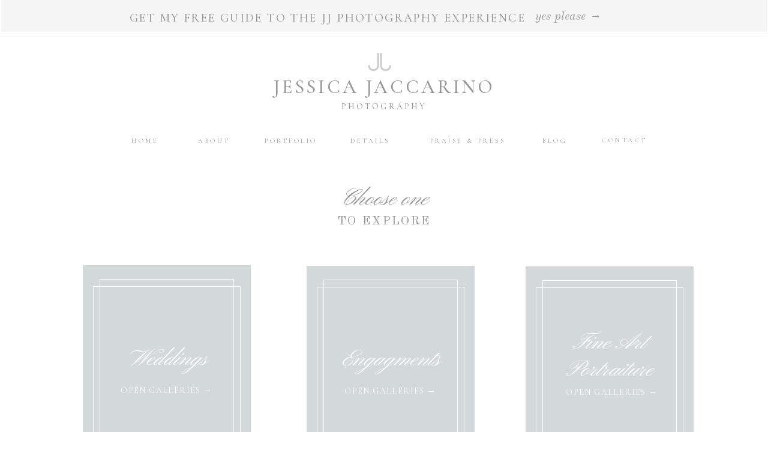

--- FILE ---
content_type: text/html; charset=UTF-8
request_url: https://jessicajaccarinophotography.com/portfolio
body_size: 14768
content:
<!DOCTYPE html>
<html class="d">
    <head lang="en">
        <meta charset="UTF-8">
        <meta name="viewport" content="width=device-width, initial-scale=1">
        <title>Enjoy our past weddings and other portratire sessions | Jessica Jaccarino</title>
        <meta name="description" content="Jessica Jaccarino Photography was built on a passion I had in capturing life. Take a look at some of our past weddings  and engagements," />
        <meta name="keywords" content="California Wedding Photographer, Fine Art Photographer, Fine Art Wedding Photographer, Fine Art Wedding, Orange County Fine Art Wedding Photographer, OC Wedding Photographer, OC Fine Art Wedding Photography, OC Fine Art Portraiture , Orange County, Orange County Wedding Photographer, Orange County Fine Art Wedding Photographer, California Fine Art Wedding, California Fine Art Wedding Photography, California Fine Art Portraits, California Fine Art Portraiture, SD Fine Art Wedding, SD Fine Art Portraiture, SD Fine Art Wedding Photography, SD Wedding Photography, San Diego Wedding Photographer, San Diego Fine Art Wedding Photographer, San Diego Fine Art Photography, Engagement Fine Art Photographer, Fine Art Engagement Photographer, Fine Art Engagement, Orange County Fine Art Engagement Photographer, OC Engagement Photographer, OC Fine Art Engagement Photography, OC Fine Art Portraiture , Orange County, Orange County Engagement Photographer, Orange County Fine Art Engagement Photographer, California Fine Art Engagement, California Fine Art Engagement Photography, California Fine Art Engagement, California Fine Art Engagement, SD Fine Art Engagement, SD Fine Art Engagement, SD Fine Art Engagement Photography, SD Engagement Photography, San Diego Engagement Photographer, San Diego Fine Art Engagement Photographer, San Diego Fine Art Engagement" />
        <link rel="canonical" href="https://jessicajaccarinophotography.com/portfolio"/>
        
        <!-- Global site tag (gtag.js) - Google Analytics -->
<script async="" src="https://www.googletagmanager.com/gtag/js?id=UA-110244226-1"></script>
<script>
  window.dataLayer = window.dataLayer || [];
  function gtag(){dataLayer.push(arguments);}
  gtag('js', new Date());

  gtag('config', 'UA-110244226-1');
</script>
        <link href="https://fonts.googleapis.com/css?family=Cormorant:regular|Cormorant+Garamond:500|Old+Standard+TT:italic|Pinyon+Script:regular,italic|Old+Standard+TT:regular|Montserrat:300" rel="stylesheet" type="text/css"/>
        <script id="init_data" type="application/json">
            {"mobile":{"w":320,"background":{"type":"color","color":"colors-7"}},"desktop":{"w":1200,"background":{"type":"color","color":"colors-7"}},"sid":"xzasjjnbqr2kj9e_zcycrw","break":768,"assetURL":"//static.showit.co","contactFormId":"87316/200812","cfAction":"aHR0cHM6Ly9jbGllbnRzZXJ2aWNlLnNob3dpdC5jby9jb250YWN0Zm9ybQ==","blockData":[{"slug":"navigation","visible":"a","states":[],"m":{"w":320,"h":111,"background":{"type":"color","color":"colors-7"},"locking":{"side":"st"}},"d":{"w":1200,"h":265,"background":{"type":"color","color":"colors-7"},"locking":{"scrollOffset":1},"nature":"dH"}},{"slug":"main-portfolio","visible":"a","states":[],"m":{"w":320,"h":1403,"background":{"type":"none","color":"colors-6","image":{"key":"Op766zzTTWmfEMGZ0EurOQ/shared/12045729_1076043435748149_707014253753423538_o.jpg","aspect_ratio":0.6675,"title":"12045729_1076043435748149_707014253753423538_o","type":"asset"}}},"d":{"w":1200,"h":666,"background":{"type":"color","color":"colors-7","image":{"key":"immPI3hZSrSWkF-qzDPewg/shared/ferncroft-88.jpg","aspect_ratio":1.49837,"title":"FernCroft-88","type":"asset"}},"nature":"dH"}},{"slug":"instagram","visible":"a","states":[],"m":{"w":320,"h":339,"background":{"type":"image","color":"colors-7","opacity":10}},"d":{"w":1200,"h":441,"background":{"type":"image","color":"colors-7","opacity":10},"aav":5,"nature":"dH"}},{"slug":"footer","visible":"a","states":[],"m":{"w":320,"h":639,"background":{"type":"color","color":"colors-7"}},"d":{"w":1200,"h":314,"background":{"type":"color","color":"colors-7"}}},{"slug":"mobile-nav","visible":"m","states":[],"m":{"w":320,"h":531,"background":{"type":"color","color":"colors-7"},"locking":{"side":"t"}},"d":{"w":1200,"h":400,"background":{"type":"color","color":"#FFFFFF"}}}],"elementData":[{"type":"icon","visible":"m","id":"navigation_0","blockId":"navigation","m":{"x":272,"y":2,"w":36,"h":45,"a":0},"d":{"x":550,"y":27,"w":100,"h":100,"a":0},"pc":[{"type":"show","block":"mobile-nav"}]},{"type":"text","visible":"d","id":"navigation_1","blockId":"navigation","m":{"x":124,"y":36,"w":91.8,"h":17,"a":0},"d":{"x":271,"y":228,"w":92,"h":17,"a":0}},{"type":"text","visible":"d","id":"navigation_2","blockId":"navigation","m":{"x":134,"y":46,"w":91.8,"h":17,"a":0},"d":{"x":156,"y":228,"w":92,"h":17,"a":0}},{"type":"text","visible":"d","id":"navigation_3","blockId":"navigation","m":{"x":134,"y":46,"w":91.8,"h":17,"a":0},"d":{"x":399,"y":228,"w":92,"h":17,"a":0}},{"type":"text","visible":"d","id":"navigation_4","blockId":"navigation","m":{"x":144,"y":56,"w":91.8,"h":17,"a":0},"d":{"x":531,"y":228,"w":92,"h":17,"a":0}},{"type":"text","visible":"d","id":"navigation_5","blockId":"navigation","m":{"x":154,"y":66,"w":91.8,"h":17,"a":0},"d":{"x":666,"y":228,"w":147,"h":17,"a":0}},{"type":"text","visible":"d","id":"navigation_6","blockId":"navigation","m":{"x":144,"y":56,"w":91.8,"h":17,"a":0},"d":{"x":839,"y":228,"w":92,"h":17,"a":0}},{"type":"text","visible":"d","id":"navigation_7","blockId":"navigation","m":{"x":164,"y":76,"w":91.8,"h":17,"a":0},"d":{"x":955,"y":227,"w":92,"h":17,"a":0}},{"type":"simple","visible":"d","id":"navigation_8","blockId":"navigation","m":{"x":58,"y":20,"w":224,"h":48.3,"a":0},"d":{"x":2,"y":-1,"w":1197,"h":54,"a":0,"lockH":"s"}},{"type":"simple","visible":"d","id":"navigation_9","blockId":"navigation","m":{"x":68,"y":30,"w":224,"h":48.3,"a":0},"d":{"x":2,"y":56,"w":1197,"h":1,"a":0,"lockH":"s"}},{"type":"simple","visible":"d","id":"navigation_10","blockId":"navigation","m":{"x":78,"y":40,"w":224,"h":48.3,"a":0},"d":{"x":2,"y":61,"w":1197,"h":1,"a":0,"lockH":"s"}},{"type":"text","visible":"a","id":"navigation_11","blockId":"navigation","m":{"x":18,"y":48,"w":297,"h":25,"a":0},"d":{"x":392,"y":124,"w":416,"h":43,"a":0}},{"type":"text","visible":"d","id":"navigation_12","blockId":"navigation","m":{"x":28,"y":58,"w":297,"h":25,"a":0},"d":{"x":159,"y":17,"w":694,"h":33,"a":0}},{"type":"text","visible":"a","id":"navigation_13","blockId":"navigation","m":{"x":40,"y":79,"w":232,"h":13,"a":0},"d":{"x":392,"y":169,"w":416,"h":28,"a":0}},{"type":"graphic","visible":"d","id":"navigation_14","blockId":"navigation","m":{"x":113,"y":17,"w":94,"h":78,"a":0},"d":{"x":569,"y":77,"w":50,"h":50,"a":0},"c":{"key":"3rjsqR18QEqeHbJR6KFaSw/shared/jjmark-darkest.png","aspect_ratio":1.20339}},{"type":"text","visible":"d","id":"navigation_15","blockId":"navigation","m":{"x":97,"y":45,"w":126,"h":21,"a":0},"d":{"x":800,"y":13,"w":214,"h":27,"a":0}},{"type":"simple","visible":"a","id":"main-portfolio_0","blockId":"main-portfolio","m":{"x":33,"y":968,"w":250,"h":350,"a":0},"d":{"x":836,"y":179,"w":280,"h":380,"a":0}},{"type":"simple","visible":"a","id":"main-portfolio_1","blockId":"main-portfolio","m":{"x":45,"y":1000,"w":224,"h":287,"a":0},"d":{"x":853,"y":214,"w":246,"h":313,"a":0}},{"type":"simple","visible":"a","id":"main-portfolio_2","blockId":"main-portfolio","m":{"x":59,"y":986,"w":197,"h":316,"a":0},"d":{"x":864,"y":202,"w":224,"h":337,"a":0}},{"type":"text","visible":"a","id":"main-portfolio_3","blockId":"main-portfolio","m":{"x":20,"y":1150,"w":281,"h":15,"a":0},"d":{"x":881,"y":378,"w":198,"h":48,"a":0},"pc":[{"type":"hide","block":"editorial-sanbox"},{"type":"hide","block":"editorial-karlan-hotel"}]},{"type":"text","visible":"a","id":"main-portfolio_4","blockId":"main-portfolio","m":{"x":75,"y":1068,"w":159,"h":72,"a":0},"d":{"x":858,"y":285,"w":234,"h":90,"a":0}},{"type":"simple","visible":"a","id":"main-portfolio_5","blockId":"main-portfolio","m":{"x":36,"y":196,"w":250,"h":350,"a":0},"d":{"x":98,"y":177,"w":280,"h":380,"a":0}},{"type":"simple","visible":"a","id":"main-portfolio_6","blockId":"main-portfolio","m":{"x":48,"y":228,"w":224,"h":287,"a":0},"d":{"x":115,"y":212,"w":246,"h":313,"a":0}},{"type":"simple","visible":"a","id":"main-portfolio_7","blockId":"main-portfolio","m":{"x":62,"y":214,"w":197,"h":316,"a":0},"d":{"x":126,"y":200,"w":224,"h":337,"a":0}},{"type":"text","visible":"a","id":"main-portfolio_8","blockId":"main-portfolio","m":{"x":23,"y":373,"w":281,"h":15,"a":0},"d":{"x":139,"y":375,"w":198,"h":48,"a":0}},{"type":"text","visible":"a","id":"main-portfolio_9","blockId":"main-portfolio","m":{"x":80,"y":318,"w":159,"h":25,"a":0},"d":{"x":121,"y":310,"w":234,"h":48,"a":0}},{"type":"simple","visible":"a","id":"main-portfolio_10","blockId":"main-portfolio","m":{"x":36,"y":583,"w":250,"h":350,"a":0},"d":{"x":471,"y":178,"w":280,"h":380,"a":0}},{"type":"simple","visible":"a","id":"main-portfolio_11","blockId":"main-portfolio","m":{"x":48,"y":615,"w":224,"h":287,"a":0},"d":{"x":488,"y":213,"w":246,"h":313,"a":0}},{"type":"simple","visible":"a","id":"main-portfolio_12","blockId":"main-portfolio","m":{"x":62,"y":601,"w":197,"h":316,"a":0},"d":{"x":499,"y":201,"w":224,"h":337,"a":0}},{"type":"text","visible":"a","id":"main-portfolio_13","blockId":"main-portfolio","m":{"x":23,"y":765,"w":281,"h":15,"a":0},"d":{"x":512,"y":376,"w":198,"h":48,"a":0}},{"type":"text","visible":"a","id":"main-portfolio_14","blockId":"main-portfolio","m":{"x":81,"y":710,"w":159,"h":25,"a":0},"d":{"x":494,"y":311,"w":234,"h":48,"a":0}},{"type":"text","visible":"a","id":"main-portfolio_15","blockId":"main-portfolio","m":{"x":73,"y":-149,"w":176,"h":25,"a":0},"d":{"x":490,"y":43,"w":220,"h":43,"a":0}},{"type":"text","visible":"a","id":"main-portfolio_16","blockId":"main-portfolio","m":{"x":60,"y":-110,"w":200,"h":20,"a":0},"d":{"x":500,"y":91,"w":200,"h":25,"a":0}},{"type":"graphic","visible":"d","id":"instagram_1","blockId":"instagram","m":{"x":48,"y":301,"w":224,"h":147,"a":0},"d":{"x":133,"y":152,"w":176,"h":176,"a":0},"c":{"key":"hHxnLLn5SMW0IeY2V0euHQ/shared/paul-gero-2018_1117_jessicajaccarino_088.jpg","aspect_ratio":0.66694}},{"type":"graphic","visible":"d","id":"instagram_2","blockId":"instagram","m":{"x":58,"y":311,"w":224,"h":147,"a":0},"d":{"x":324,"y":152,"w":176,"h":176,"a":0,"gs":{"s":100}},"c":{"key":"SaFukECCTSy8Nyy8WSt6vQ/shared/unspecified.jpg","aspect_ratio":1.50094}},{"type":"graphic","visible":"d","id":"instagram_3","blockId":"instagram","m":{"x":68,"y":321,"w":224,"h":147,"a":0},"d":{"x":515,"y":152,"w":176,"h":176,"a":0},"c":{"key":"xpA4qE-qTfyJeTj-87L-jQ/shared/jessicajaccarinophoto_-303.jpg","aspect_ratio":1.5}},{"type":"graphic","visible":"a","id":"instagram_4","blockId":"instagram","m":{"x":60,"y":112,"w":200,"h":200,"a":0},"d":{"x":705,"y":152,"w":176,"h":176,"a":0},"c":{"key":"WzcJB3wmTmC75KOak4Q30w/shared/jessicajaccarinophoto_djblog-43.jpg","aspect_ratio":1.5}},{"type":"graphic","visible":"d","id":"instagram_5","blockId":"instagram","m":{"x":70,"y":110,"w":200,"h":200,"a":0},"d":{"x":896,"y":152,"w":176,"h":176,"a":0},"c":{"key":"8mZwyIHcTwaJ6vdDE5Nddg/shared/jessicajaccarinophoto_djblog-55.jpg","aspect_ratio":0.66667}},{"type":"simple","visible":"a","id":"instagram_6","blockId":"instagram","m":{"x":66,"y":294,"w":188,"h":24,"a":0},"d":{"x":465,"y":228,"w":270,"h":36,"a":0}},{"type":"text","visible":"a","id":"instagram_7","blockId":"instagram","m":{"x":44,"y":302,"w":232,"h":17,"a":0},"d":{"x":479,"y":240,"w":246,"h":19,"a":0}},{"type":"text","visible":"a","id":"instagram_8","blockId":"instagram","m":{"x":-3,"y":14,"w":338,"h":29,"a":0},"d":{"x":408,"y":30,"w":385,"h":43,"a":0}},{"type":"text","visible":"a","id":"instagram_9","blockId":"instagram","m":{"x":27,"y":51,"w":268,"h":20,"a":0},"d":{"x":241,"y":87,"w":731,"h":25,"a":0}},{"type":"text","visible":"a","id":"instagram_10","blockId":"instagram","m":{"x":118,"y":160,"w":84,"h":20,"a":0},"d":{"x":1009,"y":205,"w":185,"h":25,"a":-90}},{"type":"simple","visible":"a","id":"footer_0","blockId":"footer","m":{"x":-1,"y":633,"w":323,"h":15,"a":0},"d":{"x":-1,"y":290,"w":1202,"h":24,"a":0,"lockH":"s"}},{"type":"icon","visible":"a","id":"footer_1","blockId":"footer","m":{"x":109,"y":255,"w":16,"h":16,"a":0},"d":{"x":551,"y":235,"w":20,"h":20,"a":0}},{"type":"icon","visible":"a","id":"footer_2","blockId":"footer","m":{"x":135,"y":255,"w":16,"h":16,"a":0},"d":{"x":649,"y":235,"w":20,"h":20,"a":0}},{"type":"icon","visible":"a","id":"footer_3","blockId":"footer","m":{"x":162,"y":255,"w":16,"h":16,"a":0},"d":{"x":584,"y":235,"w":20,"h":20,"a":0}},{"type":"icon","visible":"a","id":"footer_4","blockId":"footer","m":{"x":188,"y":255,"w":16,"h":16,"a":0},"d":{"x":616,"y":235,"w":20,"h":20,"a":0}},{"type":"text","visible":"a","id":"footer_5","blockId":"footer","m":{"x":10,"y":578,"w":304,"h":25,"a":0},"d":{"x":298,"y":296,"w":641,"h":16,"a":0}},{"type":"text","visible":"a","id":"footer_6","blockId":"footer","m":{"x":5,"y":118,"w":312,"h":94,"a":0},"d":{"x":360,"y":90,"w":501,"h":55,"a":0}},{"type":"text","visible":"a","id":"footer_7","blockId":"footer","m":{"x":40,"y":500,"w":241,"h":51,"a":0},"d":{"x":931,"y":121,"w":202,"h":30,"a":0}},{"type":"text","visible":"a","id":"footer_8","blockId":"footer","m":{"x":40,"y":381,"w":241,"h":51,"a":0},"d":{"x":915,"y":226,"w":238,"h":30,"a":0}},{"type":"simple","visible":"a","id":"footer_9","blockId":"footer","m":{"x":86,"y":297,"w":150,"h":1,"a":0},"d":{"x":325,"y":74,"w":1,"h":215,"a":0}},{"type":"simple","visible":"a","id":"footer_10","blockId":"footer","m":{"x":86,"y":428,"w":150,"h":1,"a":0},"d":{"x":904,"y":73,"w":1,"h":215,"a":0}},{"type":"simple","visible":"a","id":"footer_11","blockId":"footer","m":{"x":-1,"y":78,"w":323,"h":1,"a":0},"d":{"x":100,"y":53,"w":1000,"h":1,"a":0}},{"type":"text","visible":"a","id":"footer_12","blockId":"footer","m":{"x":63,"y":205,"w":195,"h":25,"a":0},"d":{"x":469,"y":179,"w":273,"h":43,"a":0}},{"type":"text","visible":"a","id":"footer_13","blockId":"footer","m":{"x":123,"y":450,"w":75,"h":25,"a":0},"d":{"x":895,"y":73,"w":273,"h":43,"a":0}},{"type":"text","visible":"a","id":"footer_14","blockId":"footer","m":{"x":98,"y":329,"w":133,"h":25,"a":0},"d":{"x":895,"y":174,"w":273,"h":43,"a":0}},{"type":"text","visible":"d","id":"footer_15","blockId":"footer","m":{"x":109,"y":384,"w":102.60000000000001,"h":19,"a":0},"d":{"x":103,"y":76,"w":113,"h":21,"a":0}},{"type":"text","visible":"d","id":"footer_16","blockId":"footer","m":{"x":86,"y":58,"w":103,"h":19,"a":0},"d":{"x":103,"y":105,"w":113,"h":21,"a":0}},{"type":"text","visible":"d","id":"footer_17","blockId":"footer","m":{"x":129,"y":404,"w":102.60000000000001,"h":19,"a":0},"d":{"x":102,"y":133,"w":113,"h":21,"a":0}},{"type":"text","visible":"d","id":"footer_18","blockId":"footer","m":{"x":139,"y":414,"w":102.60000000000001,"h":19,"a":0},"d":{"x":103,"y":162,"w":113,"h":21,"a":0}},{"type":"text","visible":"d","id":"footer_19","blockId":"footer","m":{"x":149,"y":424,"w":102.60000000000001,"h":19,"a":0},"d":{"x":103,"y":190,"w":160,"h":21,"a":0}},{"type":"text","visible":"d","id":"footer_20","blockId":"footer","m":{"x":159,"y":434,"w":102.60000000000001,"h":19,"a":0},"d":{"x":106,"y":219,"w":160,"h":21,"a":0}},{"type":"text","visible":"d","id":"footer_21","blockId":"footer","m":{"x":169,"y":444,"w":102.60000000000001,"h":19,"a":0},"d":{"x":106,"y":247,"w":160,"h":21,"a":0}},{"type":"simple","visible":"a","id":"footer_22","blockId":"footer","m":{"x":136,"y":50,"w":50,"h":50,"a":0},"d":{"x":566,"y":20,"w":79,"h":50,"a":0}},{"type":"graphic","visible":"a","id":"footer_23","blockId":"footer","m":{"x":136,"y":57,"w":50,"h":50,"a":0},"d":{"x":581,"y":27,"w":50,"h":50,"a":0},"c":{"key":"3rjsqR18QEqeHbJR6KFaSw/shared/jjmark-darkest.png","aspect_ratio":1.20339}},{"type":"simple","visible":"m","id":"mobile-nav_0","blockId":"mobile-nav","m":{"x":6,"y":8,"w":307,"h":518,"a":0},"d":{"x":360,"y":120,"w":480,"h":160,"a":0}},{"type":"icon","visible":"m","id":"mobile-nav_1","blockId":"mobile-nav","m":{"x":272,"y":15,"w":29,"h":28,"a":0,"lockV":"t"},"d":{"x":575,"y":175,"w":100,"h":100,"a":0},"pc":[{"type":"hide","block":"mobile-nav"}]},{"type":"icon","visible":"a","id":"mobile-nav_2","blockId":"mobile-nav","m":{"x":106,"y":458,"w":25,"h":25,"a":0},"d":{"x":1069,"y":36.81,"w":16.065,"h":14.831,"a":0}},{"type":"icon","visible":"a","id":"mobile-nav_3","blockId":"mobile-nav","m":{"x":152,"y":458,"w":25,"h":25,"a":0},"d":{"x":1113.81,"y":35.937,"w":15.219,"h":15.702,"a":0}},{"type":"icon","visible":"a","id":"mobile-nav_4","blockId":"mobile-nav","m":{"x":195,"y":458,"w":25,"h":25,"a":0},"d":{"x":1134.946,"y":35.937,"w":16.065,"h":16.575,"a":0}},{"type":"text","visible":"m","id":"mobile-nav_5","blockId":"mobile-nav","m":{"x":83,"y":419,"w":155,"h":24,"a":0},"d":{"x":422.5,"y":82.5,"w":195,"h":65,"a":0}},{"type":"text","visible":"m","id":"mobile-nav_6","blockId":"mobile-nav","m":{"x":41,"y":132,"w":239,"h":23,"a":0},"d":{"x":562,"y":193,"w":97.19999999999999,"h":18,"a":0}},{"type":"text","visible":"m","id":"mobile-nav_7","blockId":"mobile-nav","m":{"x":41,"y":170,"w":239,"h":23,"a":0},"d":{"x":562,"y":193,"w":97.19999999999999,"h":18,"a":0}},{"type":"text","visible":"m","id":"mobile-nav_8","blockId":"mobile-nav","m":{"x":41,"y":209,"w":239,"h":23,"a":0},"d":{"x":572,"y":203,"w":97.19999999999999,"h":18,"a":0}},{"type":"text","visible":"m","id":"mobile-nav_9","blockId":"mobile-nav","m":{"x":41,"y":247,"w":239,"h":23,"a":0},"d":{"x":582,"y":213,"w":97.19999999999999,"h":18,"a":0}},{"type":"text","visible":"m","id":"mobile-nav_10","blockId":"mobile-nav","m":{"x":41,"y":285,"w":239,"h":23,"a":0},"d":{"x":562,"y":193,"w":97.19999999999999,"h":18,"a":0}},{"type":"text","visible":"m","id":"mobile-nav_11","blockId":"mobile-nav","m":{"x":41,"y":324,"w":239,"h":23,"a":0},"d":{"x":562,"y":193,"w":97.19999999999999,"h":18,"a":0}},{"type":"text","visible":"m","id":"mobile-nav_12","blockId":"mobile-nav","m":{"x":41,"y":362,"w":239,"h":23,"a":0},"d":{"x":572,"y":203,"w":97.19999999999999,"h":18,"a":0}},{"type":"graphic","visible":"a","id":"mobile-nav_13","blockId":"mobile-nav","m":{"x":111,"y":31,"w":102,"h":73,"a":0,"o":80,"gs":{"s":50}},"d":{"x":432,"y":60,"w":337,"h":280,"a":0},"c":{"key":"5SfNxMooRwOK394xImjiAQ/87316/jjmark-dark_gray.png","aspect_ratio":1.20339}}]}
        </script>
        <link rel="stylesheet" type="text/css" href="https://cdnjs.cloudflare.com/ajax/libs/animate.css/3.4.0/animate.min.css" />
        <script id="si-jquery" src="https://ajax.googleapis.com/ajax/libs/jquery/1.11.3/jquery.min.js"></script>
        		
		<script src="//lib.showit.co/engine/1.3.3/showit-lib.min.js"></script>
		<script src="//lib.showit.co/engine/1.3.3/showit.min.js"></script>

        <script>
            
            function initPage(){
                
            }
        </script>
        <link rel="stylesheet" type="text/css" href="//lib.showit.co/engine/1.3.3/showit.css" />
        <style id="si-page-css">
            html.d {background-color:rgba(255,255,255,1);}
html.m {background-color:rgba(255,255,255,1);}
.d .st-d-title {color:rgba(151,151,151,1);line-height:1.3;letter-spacing:0em;font-size:38px;text-align:center;font-family:'Pinyon Script';font-weight:400;font-style:italic;}
.d .st-d-title.se-rc a {color:rgba(151,151,151,1);}
.d .st-d-title.se-rc a:hover {text-decoration:underline;color:rgba(151,151,151,1);opacity:0.8;}
.m .st-m-title {color:rgba(151,151,151,1);line-height:1.5;letter-spacing:0em;font-size:20px;text-align:center;font-family:'Pinyon Script';font-weight:400;font-style:italic;}
.m .st-m-title.se-rc a {color:rgba(151,151,151,1);}
.m .st-m-title.se-rc a:hover {text-decoration:underline;color:rgba(151,151,151,1);opacity:0.8;}
.d .st-d-heading {color:rgba(151,151,151,1);line-height:1.3;letter-spacing:0.12em;font-size:20px;text-align:center;font-family:'Old Standard TT';font-weight:400;font-style:normal;}
.d .st-d-heading.se-rc a {color:rgba(151,151,151,1);}
.d .st-d-heading.se-rc a:hover {text-decoration:underline;color:rgba(151,151,151,1);opacity:0.6;}
.m .st-m-heading {color:rgba(151,151,151,1);text-transform:uppercase;line-height:1.1;letter-spacing:0.12em;font-size:15px;text-align:center;font-family:'Old Standard TT';font-weight:400;font-style:normal;}
.m .st-m-heading.se-rc a {color:rgba(79,81,81,1);}
.m .st-m-heading.se-rc a:hover {text-decoration:underline;color:rgba(155,155,155,1);opacity:0.6;}
.d .st-d-subheading {color:rgba(151,151,151,1);line-height:1.5;letter-spacing:0.1em;font-size:22px;text-align:center;font-family:'Cormorant';font-weight:400;font-style:normal;}
.d .st-d-subheading.se-rc a {color:rgba(151,151,151,1);}
.d .st-d-subheading.se-rc a:hover {text-decoration:underline;color:rgba(151,151,151,1);opacity:0.8;}
.m .st-m-subheading {color:rgba(155,155,155,1);line-height:1.5;letter-spacing:0.1em;font-size:16px;text-align:center;font-family:'Cormorant';font-weight:400;font-style:normal;}
.m .st-m-subheading.se-rc a {color:rgba(155,155,155,1);}
.m .st-m-subheading.se-rc a:hover {text-decoration:underline;color:rgba(155,155,155,1);opacity:0.8;}
.d .st-d-paragraph {color:rgba(151,151,151,1);line-height:1.5;letter-spacing:0.05em;font-size:16px;text-align:justify;font-family:'Cormorant Garamond';font-weight:500;font-style:normal;}
.d .st-d-paragraph.se-rc a {color:rgba(151,151,151,1);}
.d .st-d-paragraph.se-rc a:hover {text-decoration:underline;color:rgba(151,151,151,1);opacity:0.8;}
.m .st-m-paragraph {color:rgba(151,151,151,1);line-height:1.5;letter-spacing:0.05em;font-size:14px;text-align:justify;font-family:'Cormorant Garamond';font-weight:500;font-style:normal;}
.m .st-m-paragraph.se-rc a {color:rgba(151,151,151,1);}
.m .st-m-paragraph.se-rc a:hover {text-decoration:underline;color:rgba(151,151,151,1);opacity:0.8;}
.sib-navigation {z-index:15;}
.m .sib-navigation {height:111px;}
.d .sib-navigation {height:265px;}
.m .sib-navigation .ss-bg {background-color:rgba(255,255,255,1);}
.d .sib-navigation .ss-bg {background-color:rgba(255,255,255,1);}
.d .sib-navigation.sb-nd-dH .sc {height:265px;}
.d .sie-navigation_0 {left:550px;top:27px;width:100px;height:100px;display:none;}
.m .sie-navigation_0 {left:272px;top:2px;width:36px;height:45px;}
.d .sie-navigation_0 svg {fill:rgba(155,155,155,1);}
.m .sie-navigation_0 svg {fill:rgba(155,155,155,1);}
.d .sie-navigation_1 {left:271px;top:228px;width:92px;height:17px;}
.m .sie-navigation_1 {left:124px;top:36px;width:91.8px;height:17px;display:none;}
.d .sie-navigation_1:hover {opacity:0.8;transition-duration:0.5s;-webkit-transition-duration:0.5s;transition-property:opacity;}
.m .sie-navigation_1:hover {opacity:0.8;transition-duration:0.5s;-webkit-transition-duration:0.5s;transition-property:opacity;}
.d .sie-navigation_1-text:hover {transition-duration:0.5s;-webkit-transition-duration:0.5s;color:rgba(155,155,155,1);transition-property:color,size,letter-spacing;}
.m .sie-navigation_1-text:hover {transition-duration:0.5s;-webkit-transition-duration:0.5s;color:rgba(155,155,155,1);transition-property:color,size,letter-spacing;}
.d .sie-navigation_1-text {letter-spacing:0.32em;font-size:11px;font-family:'Cormorant';font-weight:400;font-style:normal;}
.d .sie-navigation_2 {left:156px;top:228px;width:92px;height:17px;}
.m .sie-navigation_2 {left:134px;top:46px;width:91.8px;height:17px;display:none;}
.d .sie-navigation_2:hover {opacity:1;transition-duration:0.5s;-webkit-transition-duration:0.5s;transition-property:opacity;}
.m .sie-navigation_2:hover {opacity:1;transition-duration:0.5s;-webkit-transition-duration:0.5s;transition-property:opacity;}
.d .sie-navigation_2-text:hover {transition-duration:0.5s;-webkit-transition-duration:0.5s;color:rgba(155,155,155,1);transition-property:color,size,letter-spacing;}
.m .sie-navigation_2-text:hover {transition-duration:0.5s;-webkit-transition-duration:0.5s;color:rgba(155,155,155,1);transition-property:color,size,letter-spacing;}
.d .sie-navigation_2-text {letter-spacing:0.32em;font-size:11px;font-family:'Cormorant';font-weight:400;font-style:normal;}
.d .sie-navigation_3 {left:399px;top:228px;width:92px;height:17px;}
.m .sie-navigation_3 {left:134px;top:46px;width:91.8px;height:17px;display:none;}
.d .sie-navigation_3:hover {opacity:1;transition-duration:0.5s;-webkit-transition-duration:0.5s;transition-property:opacity;}
.m .sie-navigation_3:hover {opacity:1;transition-duration:0.5s;-webkit-transition-duration:0.5s;transition-property:opacity;}
.d .sie-navigation_3-text:hover {transition-duration:0.5s;-webkit-transition-duration:0.5s;color:rgba(155,155,155,1);transition-property:color,size,letter-spacing;}
.m .sie-navigation_3-text:hover {transition-duration:0.5s;-webkit-transition-duration:0.5s;color:rgba(155,155,155,1);transition-property:color,size,letter-spacing;}
.d .sie-navigation_3-text {letter-spacing:0.32em;font-size:11px;font-family:'Cormorant';font-weight:400;font-style:normal;}
.d .sie-navigation_4 {left:531px;top:228px;width:92px;height:17px;}
.m .sie-navigation_4 {left:144px;top:56px;width:91.8px;height:17px;display:none;}
.d .sie-navigation_4:hover {opacity:1;transition-duration:0.5s;-webkit-transition-duration:0.5s;transition-property:opacity;}
.m .sie-navigation_4:hover {opacity:1;transition-duration:0.5s;-webkit-transition-duration:0.5s;transition-property:opacity;}
.d .sie-navigation_4-text:hover {transition-duration:0.5s;-webkit-transition-duration:0.5s;color:rgba(155,155,155,1);transition-property:color,size,letter-spacing;}
.m .sie-navigation_4-text:hover {transition-duration:0.5s;-webkit-transition-duration:0.5s;color:rgba(155,155,155,1);transition-property:color,size,letter-spacing;}
.d .sie-navigation_4-text {letter-spacing:0.32em;font-size:11px;font-family:'Cormorant';font-weight:400;font-style:normal;}
.d .sie-navigation_5 {left:666px;top:228px;width:147px;height:17px;}
.m .sie-navigation_5 {left:154px;top:66px;width:91.8px;height:17px;display:none;}
.d .sie-navigation_5:hover {opacity:1;transition-duration:0.5s;-webkit-transition-duration:0.5s;transition-property:opacity;}
.m .sie-navigation_5:hover {opacity:1;transition-duration:0.5s;-webkit-transition-duration:0.5s;transition-property:opacity;}
.d .sie-navigation_5-text:hover {transition-duration:0.5s;-webkit-transition-duration:0.5s;color:rgba(155,155,155,1);transition-property:color,size,letter-spacing;}
.m .sie-navigation_5-text:hover {transition-duration:0.5s;-webkit-transition-duration:0.5s;color:rgba(155,155,155,1);transition-property:color,size,letter-spacing;}
.d .sie-navigation_5-text {letter-spacing:0.32em;font-size:11px;font-family:'Cormorant';font-weight:400;font-style:normal;}
.d .sie-navigation_6 {left:839px;top:228px;width:92px;height:17px;}
.m .sie-navigation_6 {left:144px;top:56px;width:91.8px;height:17px;display:none;}
.d .sie-navigation_6:hover {opacity:0.8;transition-duration:0.5s;-webkit-transition-duration:0.5s;transition-property:opacity;}
.m .sie-navigation_6:hover {opacity:0.8;transition-duration:0.5s;-webkit-transition-duration:0.5s;transition-property:opacity;}
.d .sie-navigation_6-text:hover {transition-duration:0.5s;-webkit-transition-duration:0.5s;color:rgba(155,155,155,1);transition-property:color,size,letter-spacing;}
.m .sie-navigation_6-text:hover {transition-duration:0.5s;-webkit-transition-duration:0.5s;color:rgba(155,155,155,1);transition-property:color,size,letter-spacing;}
.d .sie-navigation_6-text {letter-spacing:0.32em;font-size:11px;font-family:'Cormorant';font-weight:400;font-style:normal;}
.d .sie-navigation_7 {left:955px;top:227px;width:92px;height:17px;}
.m .sie-navigation_7 {left:164px;top:76px;width:91.8px;height:17px;display:none;}
.d .sie-navigation_7:hover {opacity:0.8;transition-duration:0.5s;-webkit-transition-duration:0.5s;transition-property:opacity;}
.m .sie-navigation_7:hover {opacity:0.8;transition-duration:0.5s;-webkit-transition-duration:0.5s;transition-property:opacity;}
.d .sie-navigation_7-text:hover {transition-duration:0.5s;-webkit-transition-duration:0.5s;color:rgba(155,155,155,1);transition-property:color,size,letter-spacing;}
.m .sie-navigation_7-text:hover {transition-duration:0.5s;-webkit-transition-duration:0.5s;color:rgba(155,155,155,1);transition-property:color,size,letter-spacing;}
.d .sie-navigation_7-text {text-transform:uppercase;letter-spacing:0.32em;font-size:11px;font-family:'Cormorant';font-weight:400;font-style:normal;}
.d .sie-navigation_8 {left:2px;top:-1px;width:1197px;height:54px;}
.m .sie-navigation_8 {left:58px;top:20px;width:224px;height:48.3px;display:none;}
.d .sie-navigation_8 .se-simple {background-color:rgba(245,245,245,1);}
.m .sie-navigation_8 .se-simple {background-color:rgba(151,151,151,1);}
.d .sie-navigation_9 {left:2px;top:56px;width:1197px;height:1px;}
.m .sie-navigation_9 {left:68px;top:30px;width:224px;height:48.3px;display:none;}
.d .sie-navigation_9 .se-simple {background-color:rgba(245,245,245,1);}
.m .sie-navigation_9 .se-simple {background-color:rgba(151,151,151,1);}
.d .sie-navigation_10 {left:2px;top:61px;width:1197px;height:1px;}
.m .sie-navigation_10 {left:78px;top:40px;width:224px;height:48.3px;display:none;}
.d .sie-navigation_10 .se-simple {background-color:rgba(245,245,245,1);}
.m .sie-navigation_10 .se-simple {background-color:rgba(151,151,151,1);}
.d .sie-navigation_11 {left:392px;top:124px;width:416px;height:43px;}
.m .sie-navigation_11 {left:18px;top:48px;width:297px;height:25px;}
.d .sie-navigation_11-text {color:rgba(151,151,151,1);font-size:32px;font-family:'Cormorant Garamond';font-weight:500;font-style:normal;}
.m .sie-navigation_11-text {color:rgba(151,151,151,1);letter-spacing:0.1em;font-size:20px;font-family:'Cormorant Garamond';font-weight:500;font-style:normal;}
.d .sie-navigation_12 {left:159px;top:17px;width:694px;height:33px;}
.m .sie-navigation_12 {left:28px;top:58px;width:297px;height:25px;display:none;}
.d .sie-navigation_12-text {color:rgba(151,151,151,1);text-transform:uppercase;font-size:20px;font-family:'Cormorant Garamond';font-weight:500;font-style:normal;}
.m .sie-navigation_12-text {color:rgba(151,151,151,1);letter-spacing:0.1em;font-size:20px;font-family:'Cormorant Garamond';font-weight:500;font-style:normal;}
.d .sie-navigation_13 {left:392px;top:169px;width:416px;height:28px;}
.m .sie-navigation_13 {left:40px;top:79px;width:232px;height:13px;}
.d .sie-navigation_13-text {color:rgba(151,151,151,1);letter-spacing:0.22em;font-size:14px;font-family:'Cormorant Garamond';font-weight:500;font-style:normal;}
.m .sie-navigation_13-text {letter-spacing:0.2em;font-size:12px;font-family:'Cormorant';font-weight:400;font-style:normal;}
.d .sie-navigation_14 {left:569px;top:77px;width:50px;height:50px;}
.m .sie-navigation_14 {left:113px;top:17px;width:94px;height:78px;display:none;}
.d .sie-navigation_14 .se-img {background-repeat:no-repeat;background-size:cover;background-position:50% 50%;}
.m .sie-navigation_14 .se-img {background-repeat:no-repeat;background-size:cover;background-position:50% 50%;}
.d .sie-navigation_15 {left:800px;top:13px;width:214px;height:27px;}
.m .sie-navigation_15 {left:97px;top:45px;width:126px;height:21px;display:none;}
.d .sie-navigation_15-text {letter-spacing:0em;font-size:20px;font-family:'Old Standard TT';font-weight:400;font-style:italic;}
.sib-main-portfolio {z-index:11;}
.m .sib-main-portfolio {height:1403px;}
.d .sib-main-portfolio {height:666px;}
.m .sib-main-portfolio .ss-bg {background-color:transparent;}
.d .sib-main-portfolio .ss-bg {background-color:rgba(255,255,255,1);}
.d .sib-main-portfolio.sb-nd-dH .sc {height:666px;}
.d .sie-main-portfolio_0 {left:836px;top:179px;width:280px;height:380px;}
.m .sie-main-portfolio_0 {left:33px;top:968px;width:250px;height:350px;}
.d .sie-main-portfolio_0 .se-simple {background-color:rgba(211,216,219,1);}
.m .sie-main-portfolio_0 .se-simple {background-color:rgba(211,216,219,1);}
.d .sie-main-portfolio_1 {left:853px;top:214px;width:246px;height:313px;}
.m .sie-main-portfolio_1 {left:45px;top:1000px;width:224px;height:287px;}
.d .sie-main-portfolio_1 .se-simple {border-color:rgba(255,255,255,1);border-width:1px;border-style:solid;border-radius:inherit;}
.m .sie-main-portfolio_1 .se-simple {border-color:rgba(255,255,255,1);border-width:1px;background-color:rgba(151,151,151,0);border-style:solid;border-radius:inherit;}
.d .sie-main-portfolio_2 {left:864px;top:202px;width:224px;height:337px;}
.m .sie-main-portfolio_2 {left:59px;top:986px;width:197px;height:316px;}
.d .sie-main-portfolio_2 .se-simple {border-color:rgba(255,255,255,1);border-width:1px;border-style:solid;border-radius:inherit;}
.m .sie-main-portfolio_2 .se-simple {border-color:rgba(255,255,255,1);border-width:1px;background-color:rgba(255,255,255,0);border-style:solid;border-radius:inherit;}
.d .sie-main-portfolio_3 {left:881px;top:378px;width:198px;height:48px;}
.m .sie-main-portfolio_3 {left:20px;top:1150px;width:281px;height:15px;}
.d .sie-main-portfolio_3:hover {opacity:1;transition-duration:0.5s;-webkit-transition-duration:0.5s;transition-property:opacity;}
.m .sie-main-portfolio_3:hover {opacity:1;transition-duration:0.5s;-webkit-transition-duration:0.5s;transition-property:opacity;}
.d .sie-main-portfolio_3-text:hover {transition-duration:0.5s;-webkit-transition-duration:0.5s;color:rgba(79,81,81,1);transition-property:color,size,letter-spacing;}
.m .sie-main-portfolio_3-text:hover {transition-duration:0.5s;-webkit-transition-duration:0.5s;color:rgba(79,81,81,1);transition-property:color,size,letter-spacing;}
.d .sie-main-portfolio_3-text {color:rgba(255,255,255,1);text-transform:uppercase;font-size:14px;}
.m .sie-main-portfolio_3-text {color:rgba(255,255,255,1);text-transform:uppercase;font-size:14px;}
.d .sie-main-portfolio_4 {left:858px;top:285px;width:234px;height:90px;}
.m .sie-main-portfolio_4 {left:75px;top:1068px;width:159px;height:72px;}
.d .sie-main-portfolio_4-text {color:rgba(255,255,255,1);line-height:1.2;}
.m .sie-main-portfolio_4-text {color:rgba(255,255,255,1);line-height:1.2;font-size:32px;}
.d .sie-main-portfolio_5 {left:98px;top:177px;width:280px;height:380px;}
.m .sie-main-portfolio_5 {left:36px;top:196px;width:250px;height:350px;}
.d .sie-main-portfolio_5 .se-simple {background-color:rgba(211,216,219,1);}
.m .sie-main-portfolio_5 .se-simple {background-color:rgba(211,216,219,1);}
.d .sie-main-portfolio_6 {left:115px;top:212px;width:246px;height:313px;}
.m .sie-main-portfolio_6 {left:48px;top:228px;width:224px;height:287px;}
.d .sie-main-portfolio_6 .se-simple {border-color:rgba(255,255,255,1);border-width:1px;border-style:solid;border-radius:inherit;}
.m .sie-main-portfolio_6 .se-simple {border-color:rgba(255,255,255,1);border-width:1px;background-color:rgba(151,151,151,0);border-style:solid;border-radius:inherit;}
.d .sie-main-portfolio_7 {left:126px;top:200px;width:224px;height:337px;}
.m .sie-main-portfolio_7 {left:62px;top:214px;width:197px;height:316px;}
.d .sie-main-portfolio_7 .se-simple {border-color:rgba(255,255,255,1);border-width:1px;border-style:solid;border-radius:inherit;}
.m .sie-main-portfolio_7 .se-simple {border-color:rgba(255,255,255,1);border-width:1px;background-color:rgba(255,255,255,0);border-style:solid;border-radius:inherit;}
.d .sie-main-portfolio_8 {left:139px;top:375px;width:198px;height:48px;}
.m .sie-main-portfolio_8 {left:23px;top:373px;width:281px;height:15px;}
.d .sie-main-portfolio_8:hover {opacity:1;transition-duration:0.5s;-webkit-transition-duration:0.5s;transition-property:opacity;}
.m .sie-main-portfolio_8:hover {opacity:1;transition-duration:0.5s;-webkit-transition-duration:0.5s;transition-property:opacity;}
.d .sie-main-portfolio_8-text:hover {transition-duration:0.5s;-webkit-transition-duration:0.5s;color:rgba(79,81,81,1);transition-property:color,size,letter-spacing;}
.m .sie-main-portfolio_8-text:hover {transition-duration:0.5s;-webkit-transition-duration:0.5s;color:rgba(79,81,81,1);transition-property:color,size,letter-spacing;}
.d .sie-main-portfolio_8-text {color:rgba(255,255,255,1);text-transform:uppercase;font-size:14px;}
.m .sie-main-portfolio_8-text {color:rgba(255,255,255,1);text-transform:uppercase;font-size:14px;}
.d .sie-main-portfolio_9 {left:121px;top:310px;width:234px;height:48px;}
.m .sie-main-portfolio_9 {left:80px;top:318px;width:159px;height:25px;}
.d .sie-main-portfolio_9-text {color:rgba(255,255,255,1);}
.m .sie-main-portfolio_9-text {color:rgba(255,255,255,1);font-size:32px;}
.d .sie-main-portfolio_10 {left:471px;top:178px;width:280px;height:380px;}
.m .sie-main-portfolio_10 {left:36px;top:583px;width:250px;height:350px;}
.d .sie-main-portfolio_10 .se-simple {background-color:rgba(211,216,219,1);}
.m .sie-main-portfolio_10 .se-simple {background-color:rgba(211,216,219,1);}
.d .sie-main-portfolio_11 {left:488px;top:213px;width:246px;height:313px;}
.m .sie-main-portfolio_11 {left:48px;top:615px;width:224px;height:287px;}
.d .sie-main-portfolio_11 .se-simple {border-color:rgba(255,255,255,1);border-width:1px;border-style:solid;border-radius:inherit;}
.m .sie-main-portfolio_11 .se-simple {border-color:rgba(255,255,255,1);border-width:1px;background-color:rgba(151,151,151,0);border-style:solid;border-radius:inherit;}
.d .sie-main-portfolio_12 {left:499px;top:201px;width:224px;height:337px;}
.m .sie-main-portfolio_12 {left:62px;top:601px;width:197px;height:316px;}
.d .sie-main-portfolio_12 .se-simple {border-color:rgba(255,255,255,1);border-width:1px;border-style:solid;border-radius:inherit;}
.m .sie-main-portfolio_12 .se-simple {border-color:rgba(255,255,255,1);border-width:1px;background-color:rgba(255,255,255,0);border-style:solid;border-radius:inherit;}
.d .sie-main-portfolio_13 {left:512px;top:376px;width:198px;height:48px;}
.m .sie-main-portfolio_13 {left:23px;top:765px;width:281px;height:15px;}
.d .sie-main-portfolio_13:hover {opacity:1;transition-duration:0.5s;-webkit-transition-duration:0.5s;transition-property:opacity;}
.m .sie-main-portfolio_13:hover {opacity:1;transition-duration:0.5s;-webkit-transition-duration:0.5s;transition-property:opacity;}
.d .sie-main-portfolio_13-text:hover {transition-duration:0.5s;-webkit-transition-duration:0.5s;color:rgba(79,81,81,1);transition-property:color,size,letter-spacing;}
.m .sie-main-portfolio_13-text:hover {transition-duration:0.5s;-webkit-transition-duration:0.5s;color:rgba(79,81,81,1);transition-property:color,size,letter-spacing;}
.d .sie-main-portfolio_13-text {color:rgba(255,255,255,1);text-transform:uppercase;font-size:14px;}
.m .sie-main-portfolio_13-text {color:rgba(255,255,255,1);text-transform:uppercase;font-size:14px;}
.d .sie-main-portfolio_14 {left:494px;top:311px;width:234px;height:48px;}
.m .sie-main-portfolio_14 {left:81px;top:710px;width:159px;height:25px;}
.d .sie-main-portfolio_14-text {color:rgba(255,255,255,1);}
.m .sie-main-portfolio_14-text {color:rgba(255,255,255,1);font-size:32px;}
.d .sie-main-portfolio_15 {left:490px;top:43px;width:220px;height:43px;}
.m .sie-main-portfolio_15 {left:73px;top:-149px;width:176px;height:25px;}
.d .sie-main-portfolio_16 {left:500px;top:91px;width:200px;height:25px;}
.m .sie-main-portfolio_16 {left:60px;top:-110px;width:200px;height:20px;}
.sib-instagram {z-index:11;}
.m .sib-instagram {height:339px;}
.d .sib-instagram {height:441px;}
.m .sib-instagram .ss-bg {background-color:rgba(255,255,255,1);}
.d .sib-instagram .ss-bg {background-color:rgba(255,255,255,1);}
.d .sib-instagram.sb-nd-dH .sc {height:441px;}
.d .sie-instagram_1 {left:133px;top:152px;width:176px;height:176px;}
.m .sie-instagram_1 {left:48px;top:301px;width:224px;height:147px;display:none;}
.d .sie-instagram_1 .se-img {background-repeat:no-repeat;background-size:cover;background-position:50% 50%;}
.m .sie-instagram_1 .se-img {background-repeat:no-repeat;background-size:cover;background-position:50% 50%;}
.d .sie-instagram_2 {left:324px;top:152px;width:176px;height:176px;}
.m .sie-instagram_2 {left:58px;top:311px;width:224px;height:147px;display:none;}
.d .sie-instagram_2 .se-img {background-repeat:no-repeat;background-size:cover;background-position:100% 100%;}
.m .sie-instagram_2 .se-img {background-repeat:no-repeat;background-size:cover;background-position:50% 50%;}
.d .sie-instagram_3 {left:515px;top:152px;width:176px;height:176px;}
.m .sie-instagram_3 {left:68px;top:321px;width:224px;height:147px;display:none;}
.d .sie-instagram_3 .se-img {background-repeat:no-repeat;background-size:cover;background-position:50% 50%;}
.m .sie-instagram_3 .se-img {background-repeat:no-repeat;background-size:cover;background-position:50% 50%;}
.d .sie-instagram_4 {left:705px;top:152px;width:176px;height:176px;}
.m .sie-instagram_4 {left:60px;top:112px;width:200px;height:200px;}
.d .sie-instagram_4 .se-img {background-repeat:no-repeat;background-size:cover;background-position:50% 50%;}
.m .sie-instagram_4 .se-img {background-repeat:no-repeat;background-size:cover;background-position:50% 50%;}
.d .sie-instagram_5 {left:896px;top:152px;width:176px;height:176px;}
.m .sie-instagram_5 {left:70px;top:110px;width:200px;height:200px;display:none;}
.d .sie-instagram_5 .se-img {background-repeat:no-repeat;background-size:cover;background-position:50% 50%;}
.m .sie-instagram_5 .se-img {background-repeat:no-repeat;background-size:cover;background-position:50% 50%;}
.d .sie-instagram_6 {left:465px;top:228px;width:270px;height:36px;}
.m .sie-instagram_6 {left:66px;top:294px;width:188px;height:24px;}
.d .sie-instagram_6:hover {opacity:0.6;transition-duration:0.75s;-webkit-transition-duration:0.75s;transition-property:opacity;}
.m .sie-instagram_6:hover {opacity:0.6;transition-duration:0.75s;-webkit-transition-duration:0.75s;transition-property:opacity;}
.d .sie-instagram_6 .se-simple:hover {transition-duration:0.75s;-webkit-transition-duration:0.75s;}
.m .sie-instagram_6 .se-simple:hover {transition-duration:0.75s;-webkit-transition-duration:0.75s;}
.d .sie-instagram_6 .se-simple {border-width:0px;background-color:rgba(255,255,255,1);border-style:solid;border-radius:inherit;}
.m .sie-instagram_6 .se-simple {border-color:rgba(255,255,255,1);border-width:1px;background-color:rgba(255,255,255,1);border-style:solid;border-radius:inherit;}
.d .sie-instagram_7 {left:479px;top:240px;width:246px;height:19px;}
.m .sie-instagram_7 {left:44px;top:302px;width:232px;height:17px;}
.d .sie-instagram_7:hover {opacity:1;transition-duration:0.5s;-webkit-transition-duration:0.5s;transition-property:opacity;}
.m .sie-instagram_7:hover {opacity:1;transition-duration:0.5s;-webkit-transition-duration:0.5s;transition-property:opacity;}
.d .sie-instagram_7-text:hover {transition-duration:0.5s;-webkit-transition-duration:0.5s;color:rgba(155,155,155,1);transition-property:color,size,letter-spacing;}
.m .sie-instagram_7-text:hover {transition-duration:0.5s;-webkit-transition-duration:0.5s;color:rgba(155,155,155,1);transition-property:color,size,letter-spacing;}
.d .sie-instagram_7-text {text-transform:uppercase;letter-spacing:0.25em;font-size:12px;}
.m .sie-instagram_7-text {font-size:10px;}
.d .sie-instagram_8 {left:408px;top:30px;width:385px;height:43px;}
.m .sie-instagram_8 {left:-3px;top:14px;width:338px;height:29px;}
.d .sie-instagram_9 {left:241px;top:87px;width:731px;height:25px;}
.m .sie-instagram_9 {left:27px;top:51px;width:268px;height:20px;}
.d .sie-instagram_9-text {font-size:18px;}
.m .sie-instagram_9-text {text-align:center;}
.d .sie-instagram_10 {left:1009px;top:205px;width:185px;height:25px;}
.m .sie-instagram_10 {left:118px;top:160px;width:84px;height:20px;}
.d .sie-instagram_10-text {font-size:16px;}
.sib-footer {z-index:1;}
.m .sib-footer {height:639px;}
.d .sib-footer {height:314px;}
.m .sib-footer .ss-bg {background-color:rgba(255,255,255,1);}
.d .sib-footer .ss-bg {background-color:rgba(255,255,255,1);}
.d .sie-footer_0 {left:-1px;top:290px;width:1202px;height:24px;}
.m .sie-footer_0 {left:-1px;top:633px;width:323px;height:15px;}
.d .sie-footer_0 .se-simple {background-color:rgba(233,239,242,1);}
.m .sie-footer_0 .se-simple {background-color:rgba(211,216,219,1);}
.d .sie-footer_1 {left:551px;top:235px;width:20px;height:20px;}
.m .sie-footer_1 {left:109px;top:255px;width:16px;height:16px;}
.d .sie-footer_1:hover {opacity:0.6;transition-duration:0.5s;-webkit-transition-duration:0.5s;transition-property:opacity;}
.m .sie-footer_1:hover {opacity:0.6;transition-duration:0.5s;-webkit-transition-duration:0.5s;transition-property:opacity;}
.d .sie-footer_1 svg {fill:rgba(198,198,198,1);}
.m .sie-footer_1 svg {fill:rgba(211,216,219,1);}
.d .sie-footer_1 svg:hover {transition-duration:0.5s;-webkit-transition-duration:0.5s;fill:rgba(155,155,155,0.6);}
.m .sie-footer_1 svg:hover {transition-duration:0.5s;-webkit-transition-duration:0.5s;fill:rgba(155,155,155,0.6);}
.d .sie-footer_2 {left:649px;top:235px;width:20px;height:20px;}
.m .sie-footer_2 {left:135px;top:255px;width:16px;height:16px;}
.d .sie-footer_2:hover {opacity:0.6;transition-duration:0.5s;-webkit-transition-duration:0.5s;transition-property:opacity;}
.m .sie-footer_2:hover {opacity:0.6;transition-duration:0.5s;-webkit-transition-duration:0.5s;transition-property:opacity;}
.d .sie-footer_2 svg {fill:rgba(198,198,198,1);}
.m .sie-footer_2 svg {fill:rgba(211,216,219,1);}
.d .sie-footer_2 svg:hover {transition-duration:0.5s;-webkit-transition-duration:0.5s;fill:rgba(155,155,155,0.6);}
.m .sie-footer_2 svg:hover {transition-duration:0.5s;-webkit-transition-duration:0.5s;fill:rgba(155,155,155,0.6);}
.d .sie-footer_3 {left:584px;top:235px;width:20px;height:20px;}
.m .sie-footer_3 {left:162px;top:255px;width:16px;height:16px;}
.d .sie-footer_3:hover {opacity:0.5;transition-duration:0.5s;-webkit-transition-duration:0.5s;transition-property:opacity;}
.m .sie-footer_3:hover {opacity:0.5;transition-duration:0.5s;-webkit-transition-duration:0.5s;transition-property:opacity;}
.d .sie-footer_3 svg {fill:rgba(198,198,198,1);}
.m .sie-footer_3 svg {fill:rgba(211,216,219,1);}
.d .sie-footer_3 svg:hover {transition-duration:0.5s;-webkit-transition-duration:0.5s;fill:rgba(155,155,155,0.8);}
.m .sie-footer_3 svg:hover {transition-duration:0.5s;-webkit-transition-duration:0.5s;fill:rgba(155,155,155,0.8);}
.d .sie-footer_4 {left:616px;top:235px;width:20px;height:20px;}
.m .sie-footer_4 {left:188px;top:255px;width:16px;height:16px;}
.d .sie-footer_4:hover {opacity:0.5;transition-duration:0.5s;-webkit-transition-duration:0.5s;transition-property:opacity;}
.m .sie-footer_4:hover {opacity:0.5;transition-duration:0.5s;-webkit-transition-duration:0.5s;transition-property:opacity;}
.d .sie-footer_4 svg {fill:rgba(198,198,198,1);}
.m .sie-footer_4 svg {fill:rgba(211,216,219,1);}
.d .sie-footer_4 svg:hover {transition-duration:0.5s;-webkit-transition-duration:0.5s;fill:rgba(155,155,155,0.8);}
.m .sie-footer_4 svg:hover {transition-duration:0.5s;-webkit-transition-duration:0.5s;fill:rgba(155,155,155,0.8);}
.d .sie-footer_5 {left:298px;top:296px;width:641px;height:16px;}
.m .sie-footer_5 {left:10px;top:578px;width:304px;height:25px;}
.d .sie-footer_5-text {color:rgba(79,81,81,1);letter-spacing:0.32em;font-size:8px;font-family:'Cormorant';font-weight:400;font-style:normal;}
.m .sie-footer_5-text {color:rgba(198,198,198,1);line-height:1.5;letter-spacing:0.22em;font-size:10px;font-family:'Montserrat';font-weight:300;font-style:normal;}
.d .sie-footer_6 {left:360px;top:90px;width:501px;height:55px;}
.m .sie-footer_6 {left:5px;top:118px;width:312px;height:94px;}
.d .sie-footer_6-text {font-size:14px;}
.m .sie-footer_6-text {line-height:1.3;font-size:12px;text-align:center;font-family:'Cormorant';font-weight:400;font-style:normal;}
.d .sie-footer_7 {left:931px;top:121px;width:202px;height:30px;}
.m .sie-footer_7 {left:40px;top:500px;width:241px;height:51px;}
.d .sie-footer_7-text {color:rgba(155,155,155,1);line-height:1.6;letter-spacing:0.22em;font-size:12px;}
.m .sie-footer_7-text {line-height:1.5;font-size:12px;}
.d .sie-footer_8 {left:915px;top:226px;width:238px;height:30px;}
.m .sie-footer_8 {left:40px;top:381px;width:241px;height:51px;}
.d .sie-footer_8-text {color:rgba(155,155,155,1);line-height:1.6;letter-spacing:0.22em;font-size:12px;}
.m .sie-footer_8-text {line-height:1.5;font-size:12px;}
.d .sie-footer_9 {left:325px;top:74px;width:1px;height:215px;}
.m .sie-footer_9 {left:86px;top:297px;width:150px;height:1px;}
.d .sie-footer_9 .se-simple {background-color:rgba(198,198,198,1);}
.m .sie-footer_9 .se-simple {background-color:rgba(198,198,198,1);}
.d .sie-footer_10 {left:904px;top:73px;width:1px;height:215px;}
.m .sie-footer_10 {left:86px;top:428px;width:150px;height:1px;}
.d .sie-footer_10 .se-simple {background-color:rgba(198,198,198,1);}
.m .sie-footer_10 .se-simple {background-color:rgba(198,198,198,1);}
.d .sie-footer_11 {left:100px;top:53px;width:1000px;height:1px;}
.m .sie-footer_11 {left:-1px;top:78px;width:323px;height:1px;}
.d .sie-footer_11 .se-simple {background-color:rgba(198,198,198,1);}
.m .sie-footer_11 .se-simple {background-color:rgba(211,216,219,1);}
.d .sie-footer_12 {left:469px;top:179px;width:273px;height:43px;}
.m .sie-footer_12 {left:63px;top:205px;width:195px;height:25px;}
.d .sie-footer_12-text {font-size:30px;}
.m .sie-footer_12-text {font-size:26px;}
.d .sie-footer_13 {left:895px;top:73px;width:273px;height:43px;}
.m .sie-footer_13 {left:123px;top:450px;width:75px;height:25px;}
.d .sie-footer_13-text {font-size:30px;}
.m .sie-footer_13-text {font-size:26px;}
.d .sie-footer_14 {left:895px;top:174px;width:273px;height:43px;}
.m .sie-footer_14 {left:98px;top:329px;width:133px;height:25px;}
.d .sie-footer_14-text {font-size:30px;}
.m .sie-footer_14-text {font-size:26px;}
.d .sie-footer_15 {left:103px;top:76px;width:113px;height:21px;}
.m .sie-footer_15 {left:109px;top:384px;width:102.60000000000001px;height:19px;display:none;}
.d .sie-footer_15-text {letter-spacing:0.25em;font-size:12px;}
.d .sie-footer_16 {left:103px;top:105px;width:113px;height:21px;}
.m .sie-footer_16 {left:86px;top:58px;width:103px;height:19px;display:none;}
.d .sie-footer_16-text {letter-spacing:0.25em;font-size:12px;}
.d .sie-footer_17 {left:102px;top:133px;width:113px;height:21px;}
.m .sie-footer_17 {left:129px;top:404px;width:102.60000000000001px;height:19px;display:none;}
.d .sie-footer_17-text {letter-spacing:0.25em;font-size:12px;}
.d .sie-footer_18 {left:103px;top:162px;width:113px;height:21px;}
.m .sie-footer_18 {left:139px;top:414px;width:102.60000000000001px;height:19px;display:none;}
.d .sie-footer_18-text {letter-spacing:0.25em;font-size:12px;}
.d .sie-footer_19 {left:103px;top:190px;width:160px;height:21px;}
.m .sie-footer_19 {left:149px;top:424px;width:102.60000000000001px;height:19px;display:none;}
.d .sie-footer_19-text {letter-spacing:0.25em;font-size:12px;}
.d .sie-footer_20 {left:106px;top:219px;width:160px;height:21px;}
.m .sie-footer_20 {left:159px;top:434px;width:102.60000000000001px;height:19px;display:none;}
.d .sie-footer_20-text {letter-spacing:0.25em;font-size:12px;}
.d .sie-footer_21 {left:106px;top:247px;width:160px;height:21px;}
.m .sie-footer_21 {left:169px;top:444px;width:102.60000000000001px;height:19px;display:none;}
.d .sie-footer_21-text {letter-spacing:0.25em;font-size:12px;}
.d .sie-footer_22 {left:566px;top:20px;width:79px;height:50px;}
.m .sie-footer_22 {left:136px;top:50px;width:50px;height:50px;}
.d .sie-footer_22 .se-simple {background-color:rgba(255,255,255,1);}
.m .sie-footer_22 .se-simple {background-color:rgba(255,255,255,1);}
.d .sie-footer_23 {left:581px;top:27px;width:50px;height:50px;}
.m .sie-footer_23 {left:136px;top:57px;width:50px;height:50px;}
.d .sie-footer_23 .se-img {background-repeat:no-repeat;background-size:cover;background-position:50% 50%;}
.m .sie-footer_23 .se-img {background-repeat:no-repeat;background-size:cover;background-position:50% 50%;}
.sib-mobile-nav {z-index:99;}
.m .sib-mobile-nav {height:531px;display:none;}
.d .sib-mobile-nav {height:400px;display:none;}
.m .sib-mobile-nav .ss-bg {background-color:rgba(255,255,255,1);}
.d .sib-mobile-nav .ss-bg {background-color:rgba(255,255,255,1);}
.d .sie-mobile-nav_0 {left:360px;top:120px;width:480px;height:160px;display:none;}
.m .sie-mobile-nav_0 {left:6px;top:8px;width:307px;height:518px;}
.d .sie-mobile-nav_0 .se-simple {background-color:rgba(151,151,151,1);}
.m .sie-mobile-nav_0 .se-simple {background-color:rgba(211,216,219,0.2);}
.d .sie-mobile-nav_1 {left:575px;top:175px;width:100px;height:100px;display:none;}
.m .sie-mobile-nav_1 {left:272px;top:15px;width:29px;height:28px;}
.d .sie-mobile-nav_1 svg {fill:rgba(155,155,155,1);}
.m .sie-mobile-nav_1 svg {fill:rgba(155,155,155,1);}
.d .sie-mobile-nav_2 {left:1069px;top:36.81px;width:16.065px;height:14.831px;}
.m .sie-mobile-nav_2 {left:106px;top:458px;width:25px;height:25px;}
.d .sie-mobile-nav_2 svg {fill:rgba(216,201,135,1);}
.m .sie-mobile-nav_2 svg {fill:rgba(155,155,155,1);}
.d .sie-mobile-nav_3 {left:1113.81px;top:35.937px;width:15.219px;height:15.702px;}
.m .sie-mobile-nav_3 {left:152px;top:458px;width:25px;height:25px;}
.d .sie-mobile-nav_3 svg {fill:rgba(216,201,135,1);}
.m .sie-mobile-nav_3 svg {fill:rgba(155,155,155,1);}
.d .sie-mobile-nav_4 {left:1134.946px;top:35.937px;width:16.065px;height:16.575px;}
.m .sie-mobile-nav_4 {left:195px;top:458px;width:25px;height:25px;}
.d .sie-mobile-nav_4 svg {fill:rgba(216,201,135,1);}
.m .sie-mobile-nav_4 svg {fill:rgba(155,155,155,1);}
.d .sie-mobile-nav_5 {left:422.5px;top:82.5px;width:195px;height:65px;display:none;}
.m .sie-mobile-nav_5 {left:83px;top:419px;width:155px;height:24px;}
.d .sie-mobile-nav_6 {left:562px;top:193px;width:97.19999999999999px;height:18px;display:none;}
.m .sie-mobile-nav_6 {left:41px;top:132px;width:239px;height:23px;}
.m .sie-mobile-nav_6-text {text-align:center;}
.d .sie-mobile-nav_7 {left:562px;top:193px;width:97.19999999999999px;height:18px;display:none;}
.m .sie-mobile-nav_7 {left:41px;top:170px;width:239px;height:23px;}
.m .sie-mobile-nav_7-text {text-align:center;}
.d .sie-mobile-nav_8 {left:572px;top:203px;width:97.19999999999999px;height:18px;display:none;}
.m .sie-mobile-nav_8 {left:41px;top:209px;width:239px;height:23px;}
.m .sie-mobile-nav_8-text {text-align:center;}
.d .sie-mobile-nav_9 {left:582px;top:213px;width:97.19999999999999px;height:18px;display:none;}
.m .sie-mobile-nav_9 {left:41px;top:247px;width:239px;height:23px;}
.m .sie-mobile-nav_9-text {text-align:center;}
.d .sie-mobile-nav_10 {left:562px;top:193px;width:97.19999999999999px;height:18px;display:none;}
.m .sie-mobile-nav_10 {left:41px;top:285px;width:239px;height:23px;}
.m .sie-mobile-nav_10-text {text-transform:uppercase;text-align:center;}
.d .sie-mobile-nav_11 {left:562px;top:193px;width:97.19999999999999px;height:18px;display:none;}
.m .sie-mobile-nav_11 {left:41px;top:324px;width:239px;height:23px;}
.m .sie-mobile-nav_11-text {text-align:center;}
.d .sie-mobile-nav_12 {left:572px;top:203px;width:97.19999999999999px;height:18px;display:none;}
.m .sie-mobile-nav_12 {left:41px;top:362px;width:239px;height:23px;}
.m .sie-mobile-nav_12-text {text-align:center;}
.d .sie-mobile-nav_13 {left:432px;top:60px;width:337px;height:280px;}
.m .sie-mobile-nav_13 {left:111px;top:31px;width:102px;height:73px;opacity:0.8;}
.d .sie-mobile-nav_13 .se-img {background-repeat:no-repeat;background-size:cover;background-position:50% 50%;}
.m .sie-mobile-nav_13 .se-img {background-repeat:no-repeat;background-size:cover;background-position:50% 50%;}

            body {
-webkit-font-smoothing:antialiased;
-moz-osx-font-smoothing:grayscale;
}
        </style>
        
    </head>
    <body>
        
        <div id="si-sp" class="sp"><div id="navigation" data-bid="navigation" class="sb sib-navigation sb-nd-dH sb-lm"><div class="ss-s ss-bg"><div class="sc" style="width:1200px;"><a href="#navigation" target="_self" class="sie-navigation_0 se  se-pc se-sl" data-sid="navigation_0"><div class="se-icon"><svg xmlns="http://www.w3.org/2000/svg" viewBox="0 0 512 512"><path d="M80 304h352v16H80zM80 248h352v16H80zM80 192h352v16H80z"/></svg></div></a><a href="/about" target="_self" class="sie-navigation_1 se " data-sid="navigation_1"><p class="se-t sie-navigation_1-text st-m-paragraph st-d-heading">ABOUT</p></a><a href="/" target="_self" class="sie-navigation_2 se " data-sid="navigation_2"><p class="se-t sie-navigation_2-text st-m-paragraph st-d-heading">HOME</p></a><a href="#/" target="_self" class="sie-navigation_3 se " data-sid="navigation_3"><p class="se-t sie-navigation_3-text st-m-paragraph st-d-heading">PORTFOLIO</p></a><a href="/details" target="_self" class="sie-navigation_4 se " data-sid="navigation_4"><p class="se-t sie-navigation_4-text st-m-paragraph st-d-heading">DETAILS</p></a><a href="/press" target="_self" class="sie-navigation_5 se " data-sid="navigation_5"><p class="se-t sie-navigation_5-text st-m-paragraph st-d-heading">PRAISE &amp; PRESS</p></a><a href="/blog" target="_self" class="sie-navigation_6 se " data-sid="navigation_6"><p class="se-t sie-navigation_6-text st-m-paragraph st-d-heading">BLOG</p></a><a href="/contact" target="_self" class="sie-navigation_7 se " data-sid="navigation_7"><p class="se-t sie-navigation_7-text st-m-paragraph st-d-heading">contact</p></a><div data-sid="navigation_8" class="sie-navigation_8 se "><div class="se-simple"></div></div><div data-sid="navigation_9" class="sie-navigation_9 se "><div class="se-simple"></div></div><div data-sid="navigation_10" class="sie-navigation_10 se "><div class="se-simple"></div></div><div data-sid="navigation_11" class="sie-navigation_11 se "><h1 class="se-t sie-navigation_11-text st-m-title st-d-heading se-rc">JESSICA JACCARINO</h1></div><a href="https://static.showit.co/file/uygwsCqXQh6m4X8AXordFg/87316/the_jj_experience_1_2.pdf" target="_blank" class="sie-navigation_12 se " data-sid="navigation_12"><h1 class="se-t sie-navigation_12-text st-m-title st-d-heading">Get mY Free Guide to the JJ Photography Experience</h1></a><div data-sid="navigation_13" class="sie-navigation_13 se "><h1 class="se-t sie-navigation_13-text st-m-title st-d-heading se-rc">PHOTOGRAPHY</h1></div><div data-sid="navigation_14" class="sie-navigation_14 se "><div style="width:100%;height:100%;" data-img="navigation_14" class="se-img se-gr slzy"></div><noscript><img src="//static.showit.co/200/3rjsqR18QEqeHbJR6KFaSw/shared/jjmark-darkest.png" class="se-img" alt="JJMark-Darkest" title="JJMark-Darkest"></noscript></div><a href="https://static.showit.co/file/uygwsCqXQh6m4X8AXordFg/87316/the_jj_experience_1_2.pdf" target="_blank" class="sie-navigation_15 se " data-sid="navigation_15"><h3 class="se-t sie-navigation_15-text st-m-subheading st-d-subheading">yes please →</h3></a></div></div></div><div id="main-portfolio" data-bid="main-portfolio" class="sb sib-main-portfolio sb-nd-dH"><div class="ss-s ss-bg"><div class="sc" style="width:1200px;"><div data-sid="main-portfolio_0" class="sie-main-portfolio_0 se "><div class="se-simple"></div></div><div data-sid="main-portfolio_1" class="sie-main-portfolio_1 se "><div class="se-simple"></div></div><div data-sid="main-portfolio_2" class="sie-main-portfolio_2 se "><div class="se-simple"></div></div><a href="/portfolio-fine-art-portraiture" target="_self" class="sie-main-portfolio_3 se  se-pc" data-sid="main-portfolio_3"><h3 class="se-t sie-main-portfolio_3-text st-m-subheading st-d-subheading">open galleries →</h3></a><a href="/portfolio-fine-art-portraiture" target="_self" class="sie-main-portfolio_4 se " data-sid="main-portfolio_4"><h1 class="se-t sie-main-portfolio_4-text st-m-title st-d-title">Fine Art<br>Portraiture<br></h1></a><div data-sid="main-portfolio_5" class="sie-main-portfolio_5 se "><div class="se-simple"></div></div><div data-sid="main-portfolio_6" class="sie-main-portfolio_6 se "><div class="se-simple"></div></div><div data-sid="main-portfolio_7" class="sie-main-portfolio_7 se "><div class="se-simple"></div></div><a href="/portfolio-featured-weddings" target="_self" class="sie-main-portfolio_8 se " data-sid="main-portfolio_8"><h3 class="se-t sie-main-portfolio_8-text st-m-subheading st-d-subheading">open galleries →</h3></a><a href="/portfolio-featured-weddings" target="_self" class="sie-main-portfolio_9 se " data-sid="main-portfolio_9"><h1 class="se-t sie-main-portfolio_9-text st-m-title st-d-title">Weddings</h1></a><div data-sid="main-portfolio_10" class="sie-main-portfolio_10 se "><div class="se-simple"></div></div><div data-sid="main-portfolio_11" class="sie-main-portfolio_11 se "><div class="se-simple"></div></div><div data-sid="main-portfolio_12" class="sie-main-portfolio_12 se "><div class="se-simple"></div></div><a href="/portfolio-featured-engagements" target="_self" class="sie-main-portfolio_13 se " data-sid="main-portfolio_13"><h3 class="se-t sie-main-portfolio_13-text st-m-subheading st-d-subheading">open galleries →</h3></a><a href="/portfolio-featured-engagements" target="_self" class="sie-main-portfolio_14 se " data-sid="main-portfolio_14"><h1 class="se-t sie-main-portfolio_14-text st-m-title st-d-title">Engagments</h1></a><div data-sid="main-portfolio_15" class="sie-main-portfolio_15 se "><h1 class="se-t sie-main-portfolio_15-text st-m-title st-d-title se-rc">Choose one</h1></div><div data-sid="main-portfolio_16" class="sie-main-portfolio_16 se "><h2 class="se-t sie-main-portfolio_16-text st-m-heading st-d-heading se-rc">TO EXPLORE</h2></div></div></div></div><div id="instagram" data-bid="instagram" class="sb sib-instagram sb-nd-dH"><div class="ss-s ss-bg"><div class="sb-m"></div><div class="sc" style="width:1200px;"><div data-sid="instagram_1" class="sie-instagram_1 se "><div style="width:100%;height:100%;" data-img="instagram_1" class="se-img se-gr slzy"></div><noscript><img src="//static.showit.co/200/hHxnLLn5SMW0IeY2V0euHQ/shared/paul-gero-2018_1117_jessicajaccarino_088.jpg" class="se-img" alt="paul-gero-2018_1117_JessicaJaccarino_088" title="paul-gero-2018_1117_JessicaJaccarino_088"></noscript></div><div data-sid="instagram_2" class="sie-instagram_2 se "><div style="width:100%;height:100%;" data-img="instagram_2" class="se-img se-gr slzy"></div><noscript><img src="//static.showit.co/200/SaFukECCTSy8Nyy8WSt6vQ/shared/unspecified.jpg" class="se-img" alt="unspecified" title="unspecified"></noscript></div><div data-sid="instagram_3" class="sie-instagram_3 se "><div style="width:100%;height:100%;" data-img="instagram_3" class="se-img se-gr slzy"></div><noscript><img src="//static.showit.co/200/xpA4qE-qTfyJeTj-87L-jQ/shared/jessicajaccarinophoto_-303.jpg" class="se-img" alt="JessicaJaccarinoPhoto_-303" title="JessicaJaccarinoPhoto_-303"></noscript></div><div data-sid="instagram_4" class="sie-instagram_4 se "><div style="width:100%;height:100%;" data-img="instagram_4" class="se-img se-gr slzy"></div><noscript><img src="//static.showit.co/200/WzcJB3wmTmC75KOak4Q30w/shared/jessicajaccarinophoto_djblog-43.jpg" class="se-img" alt="JessicaJaccarinoPhoto_djBlog-43" title="JessicaJaccarinoPhoto_djBlog-43"></noscript></div><div data-sid="instagram_5" class="sie-instagram_5 se "><div style="width:100%;height:100%;" data-img="instagram_5" class="se-img se-gr slzy"></div><noscript><img src="//static.showit.co/200/8mZwyIHcTwaJ6vdDE5Nddg/shared/jessicajaccarinophoto_djblog-55.jpg" class="se-img" alt="JessicaJaccarinoPhoto_djBlog-55" title="JessicaJaccarinoPhoto_djBlog-55"></noscript></div><a href="/about" target="_self" class="sie-instagram_6 se " data-sid="instagram_6"><div class="se-simple"></div></a><a href="https://www.instagram.com/jessicajaccarinophoto" target="_blank" class="sie-instagram_7 se " data-sid="instagram_7"><h2 class="se-t sie-instagram_7-text st-m-heading st-d-heading">@jessicajaccarinophoto</h2></a><div data-sid="instagram_8" class="sie-instagram_8 se "><h1 class="se-t sie-instagram_8-text st-m-title st-d-title se-rc">follow along daily</h1></div><div data-sid="instagram_9" class="sie-instagram_9 se "><h2 class="se-t sie-instagram_9-text st-m-paragraph st-d-subheading se-rc">&nbsp;A behind the scenes peek into my life as a wedding photographer. Let's be friends.</h2></div><a href="#si-sp" target="_self" class="sie-instagram_10 se  se-sl" data-sid="instagram_10"><h2 class="se-t sie-instagram_10-text st-m-heading st-d-heading">BACK TO TOP</h2></a></div></div></div><div id="footer" data-bid="footer" class="sb sib-footer"><div class="ss-s ss-bg"><div class="sc" style="width:1200px;"><div data-sid="footer_0" class="sie-footer_0 se "><div class="se-simple"></div></div><a href="https://instagram.com/jessicajaccarinophoto" target="_blank" class="sie-footer_1 se " data-sid="footer_1"><div class="se-icon"><svg xmlns="http://www.w3.org/2000/svg" viewBox="0 0 512 512"><circle cx="256" cy="255.833" r="80"/><path d="M177.805 176.887c21.154-21.154 49.28-32.93 79.195-32.93s58.04 11.838 79.195 32.992c13.422 13.42 23.01 29.55 28.232 47.55H448.5v-113c0-26.51-20.49-47-47-47h-288c-26.51 0-49 20.49-49 47v113h85.072c5.222-18 14.81-34.19 28.233-47.614zM416.5 147.7c0 7.07-5.73 12.8-12.8 12.8h-38.4c-7.07 0-12.8-5.73-12.8-12.8v-38.4c0-7.07 5.73-12.8 12.8-12.8h38.4c7.07 0 12.8 5.73 12.8 12.8v38.4zm-80.305 187.58c-21.154 21.153-49.28 32.678-79.195 32.678s-58.04-11.462-79.195-32.616c-21.115-21.115-32.76-49.842-32.803-78.842H64.5v143c0 26.51 22.49 49 49 49h288c26.51 0 47-22.49 47-49v-143h-79.502c-.043 29-11.687 57.664-32.803 78.78z"/></svg></div></a><a href="mailto:info@jessicajaccarinophotography.com" target="_self" class="sie-footer_2 se " data-sid="footer_2"><div class="se-icon"><svg xmlns="http://www.w3.org/2000/svg" viewBox="0 0 512 512"><path d="M437.332 80H74.668C51.199 80 32 99.198 32 122.667v266.666C32 412.802 51.199 432 74.668 432h362.664C460.801 432 480 412.802 480 389.333V122.667C480 99.198 460.801 80 437.332 80zM432 170.667L256 288 80 170.667V128l176 117.333L432 128v42.667z"/></svg></div></a><a href="https://www.facebook.com/jessicajaccarinophotography" target="_blank" class="sie-footer_3 se " data-sid="footer_3"><div class="se-icon"><svg xmlns="http://www.w3.org/2000/svg" viewBox="0 0 512 512"><path d="M288 192v-38.1c0-17.2 3.8-25.9 30.5-25.9H352V64h-55.9c-68.5 0-91.1 31.4-91.1 85.3V192h-45v64h45v192h83V256h56.4l7.6-64h-64z"/></svg></div></a><a href="https://pinterest.com/jjphoto0623" target="_blank" class="sie-footer_4 se " data-sid="footer_4"><div class="se-icon"><svg xmlns="http://www.w3.org/2000/svg" viewBox="0 0 512 512"><path d="M256 32C132.3 32 32 132.3 32 256c0 91.7 55.2 170.5 134.1 205.2-.6-15.6-.1-34.4 3.9-51.4 4.3-18.2 28.8-122.1 28.8-122.1s-7.2-14.3-7.2-35.4c0-33.2 19.2-58 43.2-58 20.4 0 30.2 15.3 30.2 33.6 0 20.5-13.1 51.1-19.8 79.5-5.6 23.8 11.9 43.1 35.4 43.1 42.4 0 71-54.5 71-119.1 0-49.1-33.1-85.8-93.2-85.8-67.9 0-110.3 50.7-110.3 107.3 0 19.5 5.8 33.3 14.8 43.9 4.1 4.9 4.7 6.9 3.2 12.5-1.1 4.1-3.5 14-4.6 18-1.5 5.7-6.1 7.7-11.2 5.6-31.3-12.8-45.9-47-45.9-85.6 0-63.6 53.7-139.9 160.1-139.9 85.5 0 141.8 61.9 141.8 128.3 0 87.9-48.9 153.5-120.9 153.5-24.2 0-46.9-13.1-54.7-27.9 0 0-13 51.6-15.8 61.6-4.7 17.3-14 34.5-22.5 48 20.1 5.9 41.4 9.2 63.5 9.2 123.7 0 224-100.3 224-224C480 132.3 379.7 32 256 32z"/></svg></div></a><div data-sid="footer_5" class="sie-footer_5 se "><h3 class="se-t sie-footer_5-text st-m-heading st-d-heading se-rc">COPYRIGHT 2019 JESSICA JACCARINO PHOTOGRAPHY</h3></div><div data-sid="footer_6" class="sie-footer_6 se "><p class="se-t sie-footer_6-text st-m-heading st-d-subheading se-rc">WEDDING PHOTOGRAPHER, INSPIRED BY DESIGN, ELEGANT DETAILS, NATURAL LIGHT AND ORGANIC BEAUTY
<br></p></div><a href="/contact" target="_self" class="sie-footer_7 se " data-sid="footer_7"><p class="se-t sie-footer_7-text st-m-heading st-d-heading">LET'S CONNECT<br></p></a><a href="/blog" target="_self" class="sie-footer_8 se " data-sid="footer_8"><p class="se-t sie-footer_8-text st-m-heading st-d-heading">VIEW THE LATEST WORK<br></p></a><div data-sid="footer_9" class="sie-footer_9 se "><div class="se-simple"></div></div><div data-sid="footer_10" class="sie-footer_10 se "><div class="se-simple"></div></div><div data-sid="footer_11" class="sie-footer_11 se "><div class="se-simple"></div></div><div data-sid="footer_12" class="sie-footer_12 se "><h1 class="se-t sie-footer_12-text st-m-title st-d-title se-rc">keep in touch</h1></div><a href="/contact" target="_self" class="sie-footer_13 se " data-sid="footer_13"><h1 class="se-t sie-footer_13-text st-m-title st-d-title">inquire</h1></a><a href="/blog" target="_self" class="sie-footer_14 se " data-sid="footer_14"><h1 class="se-t sie-footer_14-text st-m-title st-d-title">the blog</h1></a><a href="/" target="_self" class="sie-footer_15 se " data-sid="footer_15"><p class="se-t sie-footer_15-text st-m-paragraph st-d-paragraph">HOME</p></a><a href="/about" target="_self" class="sie-footer_16 se " data-sid="footer_16"><p class="se-t sie-footer_16-text st-m-paragraph st-d-paragraph">ABOUT</p></a><a href="/details" target="_self" class="sie-footer_17 se " data-sid="footer_17"><p class="se-t sie-footer_17-text st-m-paragraph st-d-paragraph">DETAILS</p></a><a href="#/" target="_self" class="sie-footer_18 se " data-sid="footer_18"><p class="se-t sie-footer_18-text st-m-paragraph st-d-paragraph">PORTFOLIO<br></p></a><a href="/press" target="_self" class="sie-footer_19 se " data-sid="footer_19"><p class="se-t sie-footer_19-text st-m-paragraph st-d-paragraph">PRESS &amp; PRAISE<br></p></a><a href="/blog" target="_self" class="sie-footer_20 se " data-sid="footer_20"><p class="se-t sie-footer_20-text st-m-paragraph st-d-paragraph">BLOG<br></p></a><a href="/contact" target="_self" class="sie-footer_21 se " data-sid="footer_21"><p class="se-t sie-footer_21-text st-m-paragraph st-d-paragraph">CONTACT<br></p></a><div data-sid="footer_22" class="sie-footer_22 se "><div class="se-simple"></div></div><div data-sid="footer_23" class="sie-footer_23 se "><div style="width:100%;height:100%;" data-img="footer_23" class="se-img se-gr slzy"></div><noscript><img src="//static.showit.co/200/3rjsqR18QEqeHbJR6KFaSw/shared/jjmark-darkest.png" class="se-img" alt="JJMark-Darkest" title="JJMark-Darkest"></noscript></div></div></div></div><div id="mobile-nav" data-bid="mobile-nav" class="sb sib-mobile-nav sb-lm"><div class="ss-s ss-bg"><div class="sc" style="width:1200px;"><div data-sid="mobile-nav_0" class="sie-mobile-nav_0 se "><div class="se-simple"></div></div><div data-sid="mobile-nav_1" class="sie-mobile-nav_1 se  se-pc"><div class="se-icon"><svg xmlns="http://www.w3.org/2000/svg" viewBox="0 0 512 512"><polygon points="405 121.8 390.2 107 256 241.2 121.8 107 107 121.8 241.2 256 107 390.2 121.8 405 256 270.8 390.2 405 405 390.2 270.8 256 405 121.8"/></svg></div></div><a href="https://instagram.com/jessicajaccarinophoto" target="_blank" class="sie-mobile-nav_2 se " data-sid="mobile-nav_2"><div class="se-icon"><svg xmlns="http://www.w3.org/2000/svg" viewBox="0 0 512 512"><path d="M338,54.63H174c-62.72,0-114,51.32-114,114V343.33c0,62.72,51.32,114,114,114H338c62.72,0,114-51.32,114-114V168.67C452,105.94,400.68,54.63,338,54.63Zm83.91,288.71A84.24,84.24,0,0,1,338,427.24H174a84.24,84.24,0,0,1-83.91-83.91V168.67A84.24,84.24,0,0,1,174,84.76H338a84.24,84.24,0,0,1,83.91,83.91Z"/><path d="M255.77,148.18A107.94,107.94,0,1,0,363.71,256.13,107.94,107.94,0,0,0,255.77,148.18Zm-.52,178.71a70.68,70.68,0,1,1,70.68-70.68A70.68,70.68,0,0,1,255.25,326.9Z"/><circle cx="365.44" cy="146.5" r="25.56"/></svg></div></a><a href="http://facebook.com" target="_blank" class="sie-mobile-nav_3 se " data-sid="mobile-nav_3"><div class="se-icon"><svg xmlns="http://www.w3.org/2000/svg" viewBox="0 0 512 512"><path d="M288 192v-38.1c0-17.2 3.8-25.9 30.5-25.9H352V64h-55.9c-68.5 0-91.1 31.4-91.1 85.3V192h-45v64h45v192h83V256h56.4l7.6-64h-64z"/></svg></div></a><a href="https://pinterest.com/jjphoto0623" target="_blank" class="sie-mobile-nav_4 se " data-sid="mobile-nav_4"><div class="se-icon"><svg xmlns="http://www.w3.org/2000/svg" viewBox="0 0 512 512"><path d="M256 32C132.3 32 32 132.3 32 256s100.3 224 224 224 224-100.3 224-224S379.7 32 256 32zm135.8 359.8C355.5 428 307.3 448 256 448c-16.2 0-32.1-2-47.4-5.9 2.8-6.3 5.2-12.8 7-19.3 2.8-10 15.8-61.6 15.8-61.6 7.8 14.8 30.5 27.9 54.7 27.9 72 0 120.9-65.6 120.9-153.5 0-66.4-56.3-128.3-141.8-128.3-106.4 0-160.1 76.3-160.1 139.9 0 38.5 14.6 72.8 45.9 85.6 5.1 2.1 9.7.1 11.2-5.6 1-3.9 3.5-13.9 4.6-18 1.5-5.6.9-7.6-3.2-12.5-9-10.7-14.8-24.4-14.8-43.9 0-56.6 42.3-107.3 110.3-107.3 60.1 0 93.2 36.7 93.2 85.8 0 64.6-28.6 119.1-71 119.1-23.4 0-41-19.4-35.4-43.1 6.7-28.4 19.8-59 19.8-79.5 0-18.3-9.8-33.6-30.2-33.6-24 0-43.2 24.8-43.2 58 0 21.1 7.2 35.4 7.2 35.4S175 391.5 170.7 409.7c-1.3 5.5-2.2 11.1-2.9 16.8-17.3-9-33.3-20.6-47.4-34.8C84 355.5 64 307.3 64 256s20-99.5 56.2-135.8C156.5 84 204.7 64 256 64s99.5 20 135.8 56.2C428 156.5 448 204.7 448 256s-20 99.5-56.2 135.8z"/></svg></div></a><div data-sid="mobile-nav_5" class="sie-mobile-nav_5 se "><h1 class="se-t sie-mobile-nav_5-text st-m-subheading st-d-title se-rc">let's connect</h1></div><a href="/" target="_self" class="sie-mobile-nav_6 se " data-sid="mobile-nav_6"><p class="se-t sie-mobile-nav_6-text st-m-subheading st-d-paragraph">HOME<br><br><br></p></a><a href="/about" target="_self" class="sie-mobile-nav_7 se " data-sid="mobile-nav_7"><p class="se-t sie-mobile-nav_7-text st-m-subheading st-d-paragraph">ABOUT<br></p></a><a href="/details" target="_self" class="sie-mobile-nav_8 se " data-sid="mobile-nav_8"><p class="se-t sie-mobile-nav_8-text st-m-subheading st-d-paragraph">DETAILS<br></p></a><a href="/press" target="_self" class="sie-mobile-nav_9 se " data-sid="mobile-nav_9"><p class="se-t sie-mobile-nav_9-text st-m-subheading st-d-paragraph">PRAISE &amp; PRESS<br></p></a><a href="#/" target="_self" class="sie-mobile-nav_10 se " data-sid="mobile-nav_10"><p class="se-t sie-mobile-nav_10-text st-m-subheading st-d-paragraph">PORTFOLIO</p></a><a href="/blog" target="_self" class="sie-mobile-nav_11 se " data-sid="mobile-nav_11"><p class="se-t sie-mobile-nav_11-text st-m-subheading st-d-paragraph">BLOG</p></a><a href="/contact" target="_self" class="sie-mobile-nav_12 se " data-sid="mobile-nav_12"><p class="se-t sie-mobile-nav_12-text st-m-subheading st-d-paragraph">CONTACT</p></a><div data-sid="mobile-nav_13" class="sie-mobile-nav_13 se "><div style="width:100%;height:100%;" data-img="mobile-nav_13" class="se-img se-gr slzy"></div><noscript><img src="//static.showit.co/400/5SfNxMooRwOK394xImjiAQ/87316/jjmark-dark_gray.png" class="se-img" alt="JJMark-Dark Gray" title="JJMark-Dark Gray"></noscript></div></div></div></div></div>
        
    <!-- xzasjjnbqr2kj9e_zcycrw/20201113185852S8ae7ny/uneNHw9w3R -->
    </body>
</html>